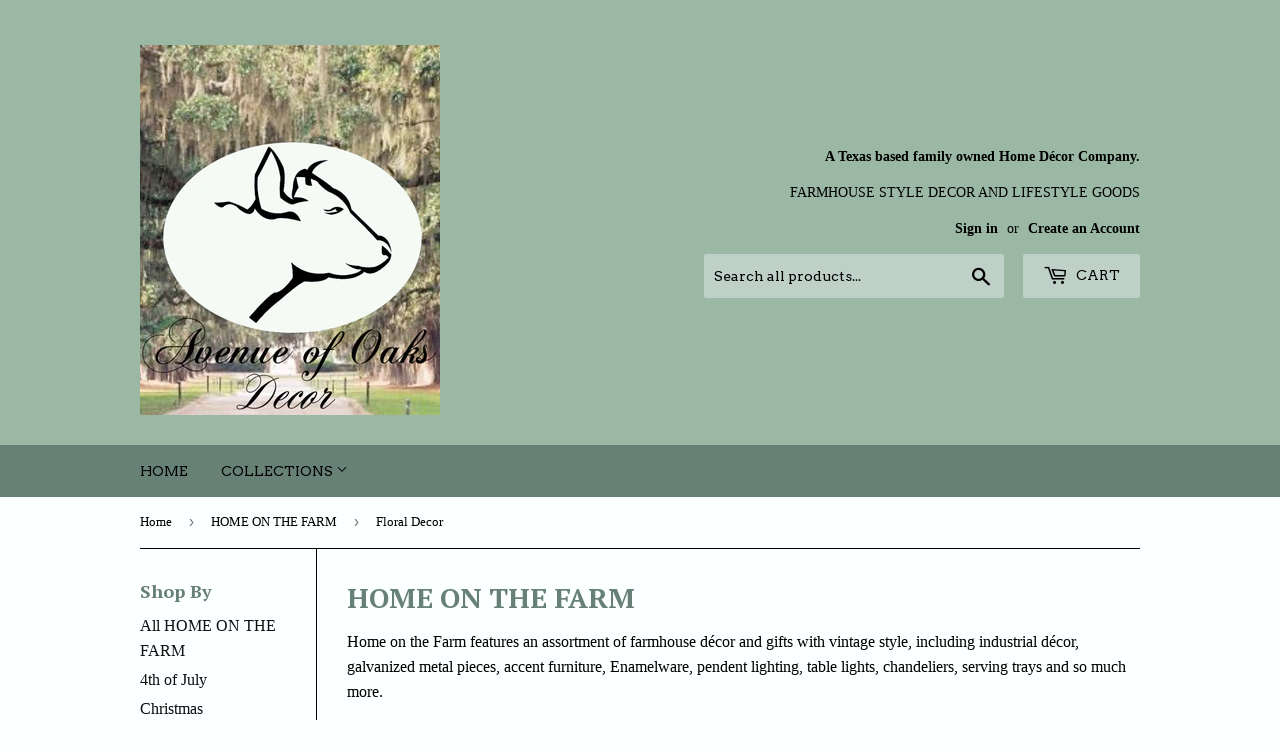

--- FILE ---
content_type: text/html; charset=utf-8
request_url: https://avenueofoaksdecor.com/collections/kitchen/floral-decor
body_size: 17227
content:
<!doctype html>
<!--[if lt IE 7]><html class="no-js lt-ie9 lt-ie8 lt-ie7" lang="en"> <![endif]-->
<!--[if IE 7]><html class="no-js lt-ie9 lt-ie8" lang="en"> <![endif]-->
<!--[if IE 8]><html class="no-js lt-ie9" lang="en"> <![endif]-->
<!--[if IE 9 ]><html class="ie9 no-js"> <![endif]-->
<!--[if (gt IE 9)|!(IE)]><!--> <html class="no-touch no-js"> <!--<![endif]-->
<head>
<meta name="google-site-verification" content="k9EVr8QiMMryOAhj-Iquepo12myk0MbDkB-hYSeEl9s" />
<meta name="google-site-verification" content="J7jJ_6AECDz8giYffuiiSD67Lp1AEcH8a74c9cS8xUg" />
  
 <!-- Basic page needs ================================================== -->
  <meta charset="utf-8">
  <meta http-equiv="X-UA-Compatible" content="IE=edge,chrome=1">

  
  <link rel="shortcut icon" href="//avenueofoaksdecor.com/cdn/shop/files/IMG_1503_8b7ec02f-0ce1-4864-afc7-a217fbf4d458_32x32.JPG?v=1615922361" type="image/png" />
  

  <!-- Title and description ================================================== -->
  <!-- "snippets/SEOManager.liquid" was not rendered, the associated app was uninstalled -->

  <!-- Product meta ================================================== -->
  
<meta property="og:site_name" content="Avenue of Oaks Decor">
<meta property="og:url" content="https://avenueofoaksdecor.com/collections/kitchen/floral-decor">
<meta property="og:title" content="Unique Farmhouse Home Decor and gifts with Modern and Vintage Style">
<meta property="og:type" content="website">
<meta property="og:description" content="Home on the Farm features an assortment of unique farmhouse home decor and gifts with vintage style, including industrial décor, galvanized metal pieces, accent furniture, Enamelware, pendent lighting, table lamps, cotton wreaths, wire baskets, mason jars, milk cans, French country décor, shabby chic, and wall décor.">




  <meta name="twitter:card" content="summary">

<meta name="twitter:title" content="Unique Farmhouse Home Decor and gifts with Modern and Vintage Style">
<meta name="twitter:description" content="Home on the Farm features an assortment of unique farmhouse home decor and gifts with vintage style, including industrial décor, galvanized metal pieces, accent furniture, Enamelware, pendent lighting, table lamps, cotton wreaths, wire baskets, mason jars, milk cans, French country décor, shabby chic, and wall décor.">


  <!-- Helpers ================================================== -->
  <link rel="canonical" href="https://avenueofoaksdecor.com/collections/kitchen/floral-decor">
  <meta name="viewport" content="width=device-width,initial-scale=1">

  <!-- CSS ================================================== -->
  <link href="//avenueofoaksdecor.com/cdn/shop/t/2/assets/theme.scss.css?v=58744537539645432861674764607" rel="stylesheet" type="text/css" media="all" />
  

  
    
    
    <link href="//fonts.googleapis.com/css?family=PT+Serif:700" rel="stylesheet" type="text/css" media="all" />
  


  
    
    
    <link href="//fonts.googleapis.com/css?family=Arvo:400" rel="stylesheet" type="text/css" media="all" />
  



  <!-- Header hook for plugins ================================================== -->
  <script>window.performance && window.performance.mark && window.performance.mark('shopify.content_for_header.start');</script><meta name="google-site-verification" content="J7jJ_6AECDz8giYffuiiSD67Lp1AEcH8a74c9cS8xUg">
<meta id="shopify-digital-wallet" name="shopify-digital-wallet" content="/18274279/digital_wallets/dialog">
<meta name="shopify-checkout-api-token" content="a28358979790073bb8c75907e9a5c3d5">
<meta id="in-context-paypal-metadata" data-shop-id="18274279" data-venmo-supported="false" data-environment="production" data-locale="en_US" data-paypal-v4="true" data-currency="USD">
<link rel="alternate" type="application/atom+xml" title="Feed" href="/collections/kitchen/floral-decor.atom" />
<link rel="alternate" type="application/json+oembed" href="https://avenueofoaksdecor.com/collections/kitchen/floral-decor.oembed">
<script async="async" src="/checkouts/internal/preloads.js?locale=en-US"></script>
<link rel="preconnect" href="https://shop.app" crossorigin="anonymous">
<script async="async" src="https://shop.app/checkouts/internal/preloads.js?locale=en-US&shop_id=18274279" crossorigin="anonymous"></script>
<script id="apple-pay-shop-capabilities" type="application/json">{"shopId":18274279,"countryCode":"US","currencyCode":"USD","merchantCapabilities":["supports3DS"],"merchantId":"gid:\/\/shopify\/Shop\/18274279","merchantName":"Avenue of Oaks Decor","requiredBillingContactFields":["postalAddress","email"],"requiredShippingContactFields":["postalAddress","email"],"shippingType":"shipping","supportedNetworks":["visa","masterCard","amex","discover","elo","jcb"],"total":{"type":"pending","label":"Avenue of Oaks Decor","amount":"1.00"},"shopifyPaymentsEnabled":true,"supportsSubscriptions":true}</script>
<script id="shopify-features" type="application/json">{"accessToken":"a28358979790073bb8c75907e9a5c3d5","betas":["rich-media-storefront-analytics"],"domain":"avenueofoaksdecor.com","predictiveSearch":true,"shopId":18274279,"locale":"en"}</script>
<script>var Shopify = Shopify || {};
Shopify.shop = "avenueofoaksdecor.myshopify.com";
Shopify.locale = "en";
Shopify.currency = {"active":"USD","rate":"1.0"};
Shopify.country = "US";
Shopify.theme = {"name":"Supply","id":161846226,"schema_name":"Supply","schema_version":"2.0.5","theme_store_id":679,"role":"main"};
Shopify.theme.handle = "null";
Shopify.theme.style = {"id":null,"handle":null};
Shopify.cdnHost = "avenueofoaksdecor.com/cdn";
Shopify.routes = Shopify.routes || {};
Shopify.routes.root = "/";</script>
<script type="module">!function(o){(o.Shopify=o.Shopify||{}).modules=!0}(window);</script>
<script>!function(o){function n(){var o=[];function n(){o.push(Array.prototype.slice.apply(arguments))}return n.q=o,n}var t=o.Shopify=o.Shopify||{};t.loadFeatures=n(),t.autoloadFeatures=n()}(window);</script>
<script>
  window.ShopifyPay = window.ShopifyPay || {};
  window.ShopifyPay.apiHost = "shop.app\/pay";
  window.ShopifyPay.redirectState = null;
</script>
<script id="shop-js-analytics" type="application/json">{"pageType":"collection"}</script>
<script defer="defer" async type="module" src="//avenueofoaksdecor.com/cdn/shopifycloud/shop-js/modules/v2/client.init-shop-cart-sync_IZsNAliE.en.esm.js"></script>
<script defer="defer" async type="module" src="//avenueofoaksdecor.com/cdn/shopifycloud/shop-js/modules/v2/chunk.common_0OUaOowp.esm.js"></script>
<script type="module">
  await import("//avenueofoaksdecor.com/cdn/shopifycloud/shop-js/modules/v2/client.init-shop-cart-sync_IZsNAliE.en.esm.js");
await import("//avenueofoaksdecor.com/cdn/shopifycloud/shop-js/modules/v2/chunk.common_0OUaOowp.esm.js");

  window.Shopify.SignInWithShop?.initShopCartSync?.({"fedCMEnabled":true,"windoidEnabled":true});

</script>
<script>
  window.Shopify = window.Shopify || {};
  if (!window.Shopify.featureAssets) window.Shopify.featureAssets = {};
  window.Shopify.featureAssets['shop-js'] = {"shop-cart-sync":["modules/v2/client.shop-cart-sync_DLOhI_0X.en.esm.js","modules/v2/chunk.common_0OUaOowp.esm.js"],"init-fed-cm":["modules/v2/client.init-fed-cm_C6YtU0w6.en.esm.js","modules/v2/chunk.common_0OUaOowp.esm.js"],"shop-button":["modules/v2/client.shop-button_BCMx7GTG.en.esm.js","modules/v2/chunk.common_0OUaOowp.esm.js"],"shop-cash-offers":["modules/v2/client.shop-cash-offers_BT26qb5j.en.esm.js","modules/v2/chunk.common_0OUaOowp.esm.js","modules/v2/chunk.modal_CGo_dVj3.esm.js"],"init-windoid":["modules/v2/client.init-windoid_B9PkRMql.en.esm.js","modules/v2/chunk.common_0OUaOowp.esm.js"],"init-shop-email-lookup-coordinator":["modules/v2/client.init-shop-email-lookup-coordinator_DZkqjsbU.en.esm.js","modules/v2/chunk.common_0OUaOowp.esm.js"],"shop-toast-manager":["modules/v2/client.shop-toast-manager_Di2EnuM7.en.esm.js","modules/v2/chunk.common_0OUaOowp.esm.js"],"shop-login-button":["modules/v2/client.shop-login-button_BtqW_SIO.en.esm.js","modules/v2/chunk.common_0OUaOowp.esm.js","modules/v2/chunk.modal_CGo_dVj3.esm.js"],"avatar":["modules/v2/client.avatar_BTnouDA3.en.esm.js"],"pay-button":["modules/v2/client.pay-button_CWa-C9R1.en.esm.js","modules/v2/chunk.common_0OUaOowp.esm.js"],"init-shop-cart-sync":["modules/v2/client.init-shop-cart-sync_IZsNAliE.en.esm.js","modules/v2/chunk.common_0OUaOowp.esm.js"],"init-customer-accounts":["modules/v2/client.init-customer-accounts_DenGwJTU.en.esm.js","modules/v2/client.shop-login-button_BtqW_SIO.en.esm.js","modules/v2/chunk.common_0OUaOowp.esm.js","modules/v2/chunk.modal_CGo_dVj3.esm.js"],"init-shop-for-new-customer-accounts":["modules/v2/client.init-shop-for-new-customer-accounts_JdHXxpS9.en.esm.js","modules/v2/client.shop-login-button_BtqW_SIO.en.esm.js","modules/v2/chunk.common_0OUaOowp.esm.js","modules/v2/chunk.modal_CGo_dVj3.esm.js"],"init-customer-accounts-sign-up":["modules/v2/client.init-customer-accounts-sign-up_D6__K_p8.en.esm.js","modules/v2/client.shop-login-button_BtqW_SIO.en.esm.js","modules/v2/chunk.common_0OUaOowp.esm.js","modules/v2/chunk.modal_CGo_dVj3.esm.js"],"checkout-modal":["modules/v2/client.checkout-modal_C_ZQDY6s.en.esm.js","modules/v2/chunk.common_0OUaOowp.esm.js","modules/v2/chunk.modal_CGo_dVj3.esm.js"],"shop-follow-button":["modules/v2/client.shop-follow-button_XetIsj8l.en.esm.js","modules/v2/chunk.common_0OUaOowp.esm.js","modules/v2/chunk.modal_CGo_dVj3.esm.js"],"lead-capture":["modules/v2/client.lead-capture_DvA72MRN.en.esm.js","modules/v2/chunk.common_0OUaOowp.esm.js","modules/v2/chunk.modal_CGo_dVj3.esm.js"],"shop-login":["modules/v2/client.shop-login_ClXNxyh6.en.esm.js","modules/v2/chunk.common_0OUaOowp.esm.js","modules/v2/chunk.modal_CGo_dVj3.esm.js"],"payment-terms":["modules/v2/client.payment-terms_CNlwjfZz.en.esm.js","modules/v2/chunk.common_0OUaOowp.esm.js","modules/v2/chunk.modal_CGo_dVj3.esm.js"]};
</script>
<script>(function() {
  var isLoaded = false;
  function asyncLoad() {
    if (isLoaded) return;
    isLoaded = true;
    var urls = ["https:\/\/cdn.shopify.com\/s\/files\/1\/1827\/4279\/t\/2\/assets\/clever_adwords_global_tag.js?shop=avenueofoaksdecor.myshopify.com"];
    for (var i = 0; i < urls.length; i++) {
      var s = document.createElement('script');
      s.type = 'text/javascript';
      s.async = true;
      s.src = urls[i];
      var x = document.getElementsByTagName('script')[0];
      x.parentNode.insertBefore(s, x);
    }
  };
  if(window.attachEvent) {
    window.attachEvent('onload', asyncLoad);
  } else {
    window.addEventListener('load', asyncLoad, false);
  }
})();</script>
<script id="__st">var __st={"a":18274279,"offset":-21600,"reqid":"c497299e-4f16-4107-8fc3-16e33f1bb122-1768371793","pageurl":"avenueofoaksdecor.com\/collections\/kitchen\/floral-decor","u":"db40e0678a99","p":"collection","rtyp":"collection","rid":370931794};</script>
<script>window.ShopifyPaypalV4VisibilityTracking = true;</script>
<script id="captcha-bootstrap">!function(){'use strict';const t='contact',e='account',n='new_comment',o=[[t,t],['blogs',n],['comments',n],[t,'customer']],c=[[e,'customer_login'],[e,'guest_login'],[e,'recover_customer_password'],[e,'create_customer']],r=t=>t.map((([t,e])=>`form[action*='/${t}']:not([data-nocaptcha='true']) input[name='form_type'][value='${e}']`)).join(','),a=t=>()=>t?[...document.querySelectorAll(t)].map((t=>t.form)):[];function s(){const t=[...o],e=r(t);return a(e)}const i='password',u='form_key',d=['recaptcha-v3-token','g-recaptcha-response','h-captcha-response',i],f=()=>{try{return window.sessionStorage}catch{return}},m='__shopify_v',_=t=>t.elements[u];function p(t,e,n=!1){try{const o=window.sessionStorage,c=JSON.parse(o.getItem(e)),{data:r}=function(t){const{data:e,action:n}=t;return t[m]||n?{data:e,action:n}:{data:t,action:n}}(c);for(const[e,n]of Object.entries(r))t.elements[e]&&(t.elements[e].value=n);n&&o.removeItem(e)}catch(o){console.error('form repopulation failed',{error:o})}}const l='form_type',E='cptcha';function T(t){t.dataset[E]=!0}const w=window,h=w.document,L='Shopify',v='ce_forms',y='captcha';let A=!1;((t,e)=>{const n=(g='f06e6c50-85a8-45c8-87d0-21a2b65856fe',I='https://cdn.shopify.com/shopifycloud/storefront-forms-hcaptcha/ce_storefront_forms_captcha_hcaptcha.v1.5.2.iife.js',D={infoText:'Protected by hCaptcha',privacyText:'Privacy',termsText:'Terms'},(t,e,n)=>{const o=w[L][v],c=o.bindForm;if(c)return c(t,g,e,D).then(n);var r;o.q.push([[t,g,e,D],n]),r=I,A||(h.body.append(Object.assign(h.createElement('script'),{id:'captcha-provider',async:!0,src:r})),A=!0)});var g,I,D;w[L]=w[L]||{},w[L][v]=w[L][v]||{},w[L][v].q=[],w[L][y]=w[L][y]||{},w[L][y].protect=function(t,e){n(t,void 0,e),T(t)},Object.freeze(w[L][y]),function(t,e,n,w,h,L){const[v,y,A,g]=function(t,e,n){const i=e?o:[],u=t?c:[],d=[...i,...u],f=r(d),m=r(i),_=r(d.filter((([t,e])=>n.includes(e))));return[a(f),a(m),a(_),s()]}(w,h,L),I=t=>{const e=t.target;return e instanceof HTMLFormElement?e:e&&e.form},D=t=>v().includes(t);t.addEventListener('submit',(t=>{const e=I(t);if(!e)return;const n=D(e)&&!e.dataset.hcaptchaBound&&!e.dataset.recaptchaBound,o=_(e),c=g().includes(e)&&(!o||!o.value);(n||c)&&t.preventDefault(),c&&!n&&(function(t){try{if(!f())return;!function(t){const e=f();if(!e)return;const n=_(t);if(!n)return;const o=n.value;o&&e.removeItem(o)}(t);const e=Array.from(Array(32),(()=>Math.random().toString(36)[2])).join('');!function(t,e){_(t)||t.append(Object.assign(document.createElement('input'),{type:'hidden',name:u})),t.elements[u].value=e}(t,e),function(t,e){const n=f();if(!n)return;const o=[...t.querySelectorAll(`input[type='${i}']`)].map((({name:t})=>t)),c=[...d,...o],r={};for(const[a,s]of new FormData(t).entries())c.includes(a)||(r[a]=s);n.setItem(e,JSON.stringify({[m]:1,action:t.action,data:r}))}(t,e)}catch(e){console.error('failed to persist form',e)}}(e),e.submit())}));const S=(t,e)=>{t&&!t.dataset[E]&&(n(t,e.some((e=>e===t))),T(t))};for(const o of['focusin','change'])t.addEventListener(o,(t=>{const e=I(t);D(e)&&S(e,y())}));const B=e.get('form_key'),M=e.get(l),P=B&&M;t.addEventListener('DOMContentLoaded',(()=>{const t=y();if(P)for(const e of t)e.elements[l].value===M&&p(e,B);[...new Set([...A(),...v().filter((t=>'true'===t.dataset.shopifyCaptcha))])].forEach((e=>S(e,t)))}))}(h,new URLSearchParams(w.location.search),n,t,e,['guest_login'])})(!0,!0)}();</script>
<script integrity="sha256-4kQ18oKyAcykRKYeNunJcIwy7WH5gtpwJnB7kiuLZ1E=" data-source-attribution="shopify.loadfeatures" defer="defer" src="//avenueofoaksdecor.com/cdn/shopifycloud/storefront/assets/storefront/load_feature-a0a9edcb.js" crossorigin="anonymous"></script>
<script crossorigin="anonymous" defer="defer" src="//avenueofoaksdecor.com/cdn/shopifycloud/storefront/assets/shopify_pay/storefront-65b4c6d7.js?v=20250812"></script>
<script data-source-attribution="shopify.dynamic_checkout.dynamic.init">var Shopify=Shopify||{};Shopify.PaymentButton=Shopify.PaymentButton||{isStorefrontPortableWallets:!0,init:function(){window.Shopify.PaymentButton.init=function(){};var t=document.createElement("script");t.src="https://avenueofoaksdecor.com/cdn/shopifycloud/portable-wallets/latest/portable-wallets.en.js",t.type="module",document.head.appendChild(t)}};
</script>
<script data-source-attribution="shopify.dynamic_checkout.buyer_consent">
  function portableWalletsHideBuyerConsent(e){var t=document.getElementById("shopify-buyer-consent"),n=document.getElementById("shopify-subscription-policy-button");t&&n&&(t.classList.add("hidden"),t.setAttribute("aria-hidden","true"),n.removeEventListener("click",e))}function portableWalletsShowBuyerConsent(e){var t=document.getElementById("shopify-buyer-consent"),n=document.getElementById("shopify-subscription-policy-button");t&&n&&(t.classList.remove("hidden"),t.removeAttribute("aria-hidden"),n.addEventListener("click",e))}window.Shopify?.PaymentButton&&(window.Shopify.PaymentButton.hideBuyerConsent=portableWalletsHideBuyerConsent,window.Shopify.PaymentButton.showBuyerConsent=portableWalletsShowBuyerConsent);
</script>
<script data-source-attribution="shopify.dynamic_checkout.cart.bootstrap">document.addEventListener("DOMContentLoaded",(function(){function t(){return document.querySelector("shopify-accelerated-checkout-cart, shopify-accelerated-checkout")}if(t())Shopify.PaymentButton.init();else{new MutationObserver((function(e,n){t()&&(Shopify.PaymentButton.init(),n.disconnect())})).observe(document.body,{childList:!0,subtree:!0})}}));
</script>
<link id="shopify-accelerated-checkout-styles" rel="stylesheet" media="screen" href="https://avenueofoaksdecor.com/cdn/shopifycloud/portable-wallets/latest/accelerated-checkout-backwards-compat.css" crossorigin="anonymous">
<style id="shopify-accelerated-checkout-cart">
        #shopify-buyer-consent {
  margin-top: 1em;
  display: inline-block;
  width: 100%;
}

#shopify-buyer-consent.hidden {
  display: none;
}

#shopify-subscription-policy-button {
  background: none;
  border: none;
  padding: 0;
  text-decoration: underline;
  font-size: inherit;
  cursor: pointer;
}

#shopify-subscription-policy-button::before {
  box-shadow: none;
}

      </style>

<script>window.performance && window.performance.mark && window.performance.mark('shopify.content_for_header.end');</script>

  

<!--[if lt IE 9]>
<script src="//cdnjs.cloudflare.com/ajax/libs/html5shiv/3.7.2/html5shiv.min.js" type="text/javascript"></script>
<script src="//avenueofoaksdecor.com/cdn/shop/t/2/assets/respond.min.js?22" type="text/javascript"></script>
<link href="//avenueofoaksdecor.com/cdn/shop/t/2/assets/respond-proxy.html" id="respond-proxy" rel="respond-proxy" />
<link href="//avenueofoaksdecor.com/search?q=34e3527ccb7f0706dcfb507e8cebc0bd" id="respond-redirect" rel="respond-redirect" />
<script src="//avenueofoaksdecor.com/search?q=34e3527ccb7f0706dcfb507e8cebc0bd" type="text/javascript"></script>
<![endif]-->
<!--[if (lte IE 9) ]><script src="//avenueofoaksdecor.com/cdn/shop/t/2/assets/match-media.min.js?22" type="text/javascript"></script><![endif]-->


  
  

  <script src="//ajax.googleapis.com/ajax/libs/jquery/1.11.0/jquery.min.js" type="text/javascript"></script>


  <!--[if (gt IE 9)|!(IE)]><!--><script src="//avenueofoaksdecor.com/cdn/shop/t/2/assets/vendor.js?v=77006336269012142731488863615" defer="defer"></script><!--<![endif]-->
  <!--[if lte IE 9]><script src="//avenueofoaksdecor.com/cdn/shop/t/2/assets/vendor.js?v=77006336269012142731488863615"></script><![endif]-->

  <!--[if (gt IE 9)|!(IE)]><!--><script src="//avenueofoaksdecor.com/cdn/shop/t/2/assets/theme.js?v=4407056546981983751488863618" defer="defer"></script><!--<![endif]-->
  <!--[if lte IE 9]><script src="//avenueofoaksdecor.com/cdn/shop/t/2/assets/theme.js?v=4407056546981983751488863618"></script><![endif]-->


<meta property="og:image" content="https://cdn.shopify.com/s/files/1/1827/4279/collections/image_2861f9ca-156e-43d1-a33f-75b58ab2d717.jpg?v=1522854257" />
<meta property="og:image:secure_url" content="https://cdn.shopify.com/s/files/1/1827/4279/collections/image_2861f9ca-156e-43d1-a33f-75b58ab2d717.jpg?v=1522854257" />
<meta property="og:image:width" content="1000" />
<meta property="og:image:height" content="1000" />
<meta property="og:image:alt" content="HOME ON THE FARM" />
<link href="https://monorail-edge.shopifysvc.com" rel="dns-prefetch">
<script>(function(){if ("sendBeacon" in navigator && "performance" in window) {try {var session_token_from_headers = performance.getEntriesByType('navigation')[0].serverTiming.find(x => x.name == '_s').description;} catch {var session_token_from_headers = undefined;}var session_cookie_matches = document.cookie.match(/_shopify_s=([^;]*)/);var session_token_from_cookie = session_cookie_matches && session_cookie_matches.length === 2 ? session_cookie_matches[1] : "";var session_token = session_token_from_headers || session_token_from_cookie || "";function handle_abandonment_event(e) {var entries = performance.getEntries().filter(function(entry) {return /monorail-edge.shopifysvc.com/.test(entry.name);});if (!window.abandonment_tracked && entries.length === 0) {window.abandonment_tracked = true;var currentMs = Date.now();var navigation_start = performance.timing.navigationStart;var payload = {shop_id: 18274279,url: window.location.href,navigation_start,duration: currentMs - navigation_start,session_token,page_type: "collection"};window.navigator.sendBeacon("https://monorail-edge.shopifysvc.com/v1/produce", JSON.stringify({schema_id: "online_store_buyer_site_abandonment/1.1",payload: payload,metadata: {event_created_at_ms: currentMs,event_sent_at_ms: currentMs}}));}}window.addEventListener('pagehide', handle_abandonment_event);}}());</script>
<script id="web-pixels-manager-setup">(function e(e,d,r,n,o){if(void 0===o&&(o={}),!Boolean(null===(a=null===(i=window.Shopify)||void 0===i?void 0:i.analytics)||void 0===a?void 0:a.replayQueue)){var i,a;window.Shopify=window.Shopify||{};var t=window.Shopify;t.analytics=t.analytics||{};var s=t.analytics;s.replayQueue=[],s.publish=function(e,d,r){return s.replayQueue.push([e,d,r]),!0};try{self.performance.mark("wpm:start")}catch(e){}var l=function(){var e={modern:/Edge?\/(1{2}[4-9]|1[2-9]\d|[2-9]\d{2}|\d{4,})\.\d+(\.\d+|)|Firefox\/(1{2}[4-9]|1[2-9]\d|[2-9]\d{2}|\d{4,})\.\d+(\.\d+|)|Chrom(ium|e)\/(9{2}|\d{3,})\.\d+(\.\d+|)|(Maci|X1{2}).+ Version\/(15\.\d+|(1[6-9]|[2-9]\d|\d{3,})\.\d+)([,.]\d+|)( \(\w+\)|)( Mobile\/\w+|) Safari\/|Chrome.+OPR\/(9{2}|\d{3,})\.\d+\.\d+|(CPU[ +]OS|iPhone[ +]OS|CPU[ +]iPhone|CPU IPhone OS|CPU iPad OS)[ +]+(15[._]\d+|(1[6-9]|[2-9]\d|\d{3,})[._]\d+)([._]\d+|)|Android:?[ /-](13[3-9]|1[4-9]\d|[2-9]\d{2}|\d{4,})(\.\d+|)(\.\d+|)|Android.+Firefox\/(13[5-9]|1[4-9]\d|[2-9]\d{2}|\d{4,})\.\d+(\.\d+|)|Android.+Chrom(ium|e)\/(13[3-9]|1[4-9]\d|[2-9]\d{2}|\d{4,})\.\d+(\.\d+|)|SamsungBrowser\/([2-9]\d|\d{3,})\.\d+/,legacy:/Edge?\/(1[6-9]|[2-9]\d|\d{3,})\.\d+(\.\d+|)|Firefox\/(5[4-9]|[6-9]\d|\d{3,})\.\d+(\.\d+|)|Chrom(ium|e)\/(5[1-9]|[6-9]\d|\d{3,})\.\d+(\.\d+|)([\d.]+$|.*Safari\/(?![\d.]+ Edge\/[\d.]+$))|(Maci|X1{2}).+ Version\/(10\.\d+|(1[1-9]|[2-9]\d|\d{3,})\.\d+)([,.]\d+|)( \(\w+\)|)( Mobile\/\w+|) Safari\/|Chrome.+OPR\/(3[89]|[4-9]\d|\d{3,})\.\d+\.\d+|(CPU[ +]OS|iPhone[ +]OS|CPU[ +]iPhone|CPU IPhone OS|CPU iPad OS)[ +]+(10[._]\d+|(1[1-9]|[2-9]\d|\d{3,})[._]\d+)([._]\d+|)|Android:?[ /-](13[3-9]|1[4-9]\d|[2-9]\d{2}|\d{4,})(\.\d+|)(\.\d+|)|Mobile Safari.+OPR\/([89]\d|\d{3,})\.\d+\.\d+|Android.+Firefox\/(13[5-9]|1[4-9]\d|[2-9]\d{2}|\d{4,})\.\d+(\.\d+|)|Android.+Chrom(ium|e)\/(13[3-9]|1[4-9]\d|[2-9]\d{2}|\d{4,})\.\d+(\.\d+|)|Android.+(UC? ?Browser|UCWEB|U3)[ /]?(15\.([5-9]|\d{2,})|(1[6-9]|[2-9]\d|\d{3,})\.\d+)\.\d+|SamsungBrowser\/(5\.\d+|([6-9]|\d{2,})\.\d+)|Android.+MQ{2}Browser\/(14(\.(9|\d{2,})|)|(1[5-9]|[2-9]\d|\d{3,})(\.\d+|))(\.\d+|)|K[Aa][Ii]OS\/(3\.\d+|([4-9]|\d{2,})\.\d+)(\.\d+|)/},d=e.modern,r=e.legacy,n=navigator.userAgent;return n.match(d)?"modern":n.match(r)?"legacy":"unknown"}(),u="modern"===l?"modern":"legacy",c=(null!=n?n:{modern:"",legacy:""})[u],f=function(e){return[e.baseUrl,"/wpm","/b",e.hashVersion,"modern"===e.buildTarget?"m":"l",".js"].join("")}({baseUrl:d,hashVersion:r,buildTarget:u}),m=function(e){var d=e.version,r=e.bundleTarget,n=e.surface,o=e.pageUrl,i=e.monorailEndpoint;return{emit:function(e){var a=e.status,t=e.errorMsg,s=(new Date).getTime(),l=JSON.stringify({metadata:{event_sent_at_ms:s},events:[{schema_id:"web_pixels_manager_load/3.1",payload:{version:d,bundle_target:r,page_url:o,status:a,surface:n,error_msg:t},metadata:{event_created_at_ms:s}}]});if(!i)return console&&console.warn&&console.warn("[Web Pixels Manager] No Monorail endpoint provided, skipping logging."),!1;try{return self.navigator.sendBeacon.bind(self.navigator)(i,l)}catch(e){}var u=new XMLHttpRequest;try{return u.open("POST",i,!0),u.setRequestHeader("Content-Type","text/plain"),u.send(l),!0}catch(e){return console&&console.warn&&console.warn("[Web Pixels Manager] Got an unhandled error while logging to Monorail."),!1}}}}({version:r,bundleTarget:l,surface:e.surface,pageUrl:self.location.href,monorailEndpoint:e.monorailEndpoint});try{o.browserTarget=l,function(e){var d=e.src,r=e.async,n=void 0===r||r,o=e.onload,i=e.onerror,a=e.sri,t=e.scriptDataAttributes,s=void 0===t?{}:t,l=document.createElement("script"),u=document.querySelector("head"),c=document.querySelector("body");if(l.async=n,l.src=d,a&&(l.integrity=a,l.crossOrigin="anonymous"),s)for(var f in s)if(Object.prototype.hasOwnProperty.call(s,f))try{l.dataset[f]=s[f]}catch(e){}if(o&&l.addEventListener("load",o),i&&l.addEventListener("error",i),u)u.appendChild(l);else{if(!c)throw new Error("Did not find a head or body element to append the script");c.appendChild(l)}}({src:f,async:!0,onload:function(){if(!function(){var e,d;return Boolean(null===(d=null===(e=window.Shopify)||void 0===e?void 0:e.analytics)||void 0===d?void 0:d.initialized)}()){var d=window.webPixelsManager.init(e)||void 0;if(d){var r=window.Shopify.analytics;r.replayQueue.forEach((function(e){var r=e[0],n=e[1],o=e[2];d.publishCustomEvent(r,n,o)})),r.replayQueue=[],r.publish=d.publishCustomEvent,r.visitor=d.visitor,r.initialized=!0}}},onerror:function(){return m.emit({status:"failed",errorMsg:"".concat(f," has failed to load")})},sri:function(e){var d=/^sha384-[A-Za-z0-9+/=]+$/;return"string"==typeof e&&d.test(e)}(c)?c:"",scriptDataAttributes:o}),m.emit({status:"loading"})}catch(e){m.emit({status:"failed",errorMsg:(null==e?void 0:e.message)||"Unknown error"})}}})({shopId: 18274279,storefrontBaseUrl: "https://avenueofoaksdecor.com",extensionsBaseUrl: "https://extensions.shopifycdn.com/cdn/shopifycloud/web-pixels-manager",monorailEndpoint: "https://monorail-edge.shopifysvc.com/unstable/produce_batch",surface: "storefront-renderer",enabledBetaFlags: ["2dca8a86","a0d5f9d2"],webPixelsConfigList: [{"id":"395280426","configuration":"{\"config\":\"{\\\"pixel_id\\\":\\\"GT-NCG4Z5L\\\",\\\"target_country\\\":\\\"US\\\",\\\"gtag_events\\\":[{\\\"type\\\":\\\"purchase\\\",\\\"action_label\\\":\\\"MC-0VV91SZ0SJ\\\"},{\\\"type\\\":\\\"page_view\\\",\\\"action_label\\\":\\\"MC-0VV91SZ0SJ\\\"},{\\\"type\\\":\\\"view_item\\\",\\\"action_label\\\":\\\"MC-0VV91SZ0SJ\\\"}],\\\"enable_monitoring_mode\\\":false}\"}","eventPayloadVersion":"v1","runtimeContext":"OPEN","scriptVersion":"b2a88bafab3e21179ed38636efcd8a93","type":"APP","apiClientId":1780363,"privacyPurposes":[],"dataSharingAdjustments":{"protectedCustomerApprovalScopes":["read_customer_address","read_customer_email","read_customer_name","read_customer_personal_data","read_customer_phone"]}},{"id":"shopify-app-pixel","configuration":"{}","eventPayloadVersion":"v1","runtimeContext":"STRICT","scriptVersion":"0450","apiClientId":"shopify-pixel","type":"APP","privacyPurposes":["ANALYTICS","MARKETING"]},{"id":"shopify-custom-pixel","eventPayloadVersion":"v1","runtimeContext":"LAX","scriptVersion":"0450","apiClientId":"shopify-pixel","type":"CUSTOM","privacyPurposes":["ANALYTICS","MARKETING"]}],isMerchantRequest: false,initData: {"shop":{"name":"Avenue of Oaks Decor","paymentSettings":{"currencyCode":"USD"},"myshopifyDomain":"avenueofoaksdecor.myshopify.com","countryCode":"US","storefrontUrl":"https:\/\/avenueofoaksdecor.com"},"customer":null,"cart":null,"checkout":null,"productVariants":[],"purchasingCompany":null},},"https://avenueofoaksdecor.com/cdn","7cecd0b6w90c54c6cpe92089d5m57a67346",{"modern":"","legacy":""},{"shopId":"18274279","storefrontBaseUrl":"https:\/\/avenueofoaksdecor.com","extensionBaseUrl":"https:\/\/extensions.shopifycdn.com\/cdn\/shopifycloud\/web-pixels-manager","surface":"storefront-renderer","enabledBetaFlags":"[\"2dca8a86\", \"a0d5f9d2\"]","isMerchantRequest":"false","hashVersion":"7cecd0b6w90c54c6cpe92089d5m57a67346","publish":"custom","events":"[[\"page_viewed\",{}],[\"collection_viewed\",{\"collection\":{\"id\":\"370931794\",\"title\":\"HOME ON THE FARM\",\"productVariants\":[{\"price\":{\"amount\":29.99,\"currencyCode\":\"USD\"},\"product\":{\"title\":\"WILLOW BASKET WALL POCKET BASKET\",\"vendor\":\"CWI\",\"id\":\"651370758167\",\"untranslatedTitle\":\"WILLOW BASKET WALL POCKET BASKET\",\"url\":\"\/products\/willow-basket-wall-pocket\",\"type\":\"Willow Baskets\"},\"id\":\"7426311454743\",\"image\":{\"src\":\"\/\/avenueofoaksdecor.com\/cdn\/shop\/products\/image_6ffac9f7-ca19-4569-ba34-8c5a5d3b96c5.jpg?v=1539746478\"},\"sku\":\"GBW8316\",\"title\":\"Default Title\",\"untranslatedTitle\":\"Default Title\"},{\"price\":{\"amount\":47.99,\"currencyCode\":\"USD\"},\"product\":{\"title\":\"COTTON AND WILLOW LEAVES WREATH, 22”\",\"vendor\":\"CWI\",\"id\":\"637051207703\",\"untranslatedTitle\":\"COTTON AND WILLOW LEAVES WREATH, 22”\",\"url\":\"\/products\/cotton-and-willow-leaves-wreath-22\",\"type\":\"Cotton Decor\"},\"id\":\"7366974078999\",\"image\":{\"src\":\"\/\/avenueofoaksdecor.com\/cdn\/shop\/products\/image_b9ccc9b7-9958-473d-ad58-60a2b6aa20f6.jpg?v=1524459375\"},\"sku\":\"FISB69030\",\"title\":\"Default Title\",\"untranslatedTitle\":\"Default Title\"},{\"price\":{\"amount\":39.99,\"currencyCode\":\"USD\"},\"product\":{\"title\":\"COTTON BLOSSOM WREATH, 22\\\" DIAMETER\",\"vendor\":\"CWI\",\"id\":\"9795235922\",\"untranslatedTitle\":\"COTTON BLOSSOM WREATH, 22\\\" DIAMETER\",\"url\":\"\/products\/farmhouse-cotton-blossom-wreath\",\"type\":\"Cotton Decor\"},\"id\":\"36571618706\",\"image\":{\"src\":\"\/\/avenueofoaksdecor.com\/cdn\/shop\/products\/image_2a95c1a6-6270-40a5-8830-5b2e2241f812.png?v=1579659699\"},\"sku\":\"FISB63680\",\"title\":\"Default Title\",\"untranslatedTitle\":\"Default Title\"},{\"price\":{\"amount\":23.99,\"currencyCode\":\"USD\"},\"product\":{\"title\":\"FARMHOUSE COTTON AND WILLOW LEAVES WREATH\",\"vendor\":\"CWI\",\"id\":\"605587079191\",\"untranslatedTitle\":\"FARMHOUSE COTTON AND WILLOW LEAVES WREATH\",\"url\":\"\/products\/farmhouse-cotton-and-willow-leaves-wreath\",\"type\":\"\"},\"id\":\"7029548351511\",\"image\":{\"src\":\"\/\/avenueofoaksdecor.com\/cdn\/shop\/products\/image_fda8b405-0400-4de6-b7da-32c877012d67.jpg?v=1524459079\"},\"sku\":\"FISB69032\",\"title\":\"Default Title\",\"untranslatedTitle\":\"Default Title\"},{\"price\":{\"amount\":15.99,\"currencyCode\":\"USD\"},\"product\":{\"title\":\"Country Cotton Candle Ring\",\"vendor\":\"CWI\",\"id\":\"605586292759\",\"untranslatedTitle\":\"Country Cotton Candle Ring\",\"url\":\"\/products\/country-cotton-candle-ring\",\"type\":\"Cotton Decor\"},\"id\":\"7029543632919\",\"image\":{\"src\":\"\/\/avenueofoaksdecor.com\/cdn\/shop\/products\/image_31b5a606-3c69-4f87-876a-184106d1ae9c.png?v=1579659700\"},\"sku\":\"FA74320CL\",\"title\":\"Default Title\",\"untranslatedTitle\":\"Default Title\"},{\"price\":{\"amount\":34.99,\"currencyCode\":\"USD\"},\"product\":{\"title\":\"COTTON AND WILLOW LEAVES GARLAND, 5ft\",\"vendor\":\"CWI\",\"id\":\"609022509079\",\"untranslatedTitle\":\"COTTON AND WILLOW LEAVES GARLAND, 5ft\",\"url\":\"\/products\/cotton-and-willow-leaves-garland-5ft\",\"type\":\"Cotton Decor\"},\"id\":\"7065559695383\",\"image\":{\"src\":\"\/\/avenueofoaksdecor.com\/cdn\/shop\/products\/image_030d80a2-878d-4559-8738-edc3715816e1.jpg?v=1527364897\"},\"sku\":\"FISB69031\",\"title\":\"Default Title\",\"untranslatedTitle\":\"Default Title\"},{\"price\":{\"amount\":49.99,\"currencyCode\":\"USD\"},\"product\":{\"title\":\"PINE, WHEAT, AND COTTON FLORAL SPRAY, SET OF 6\",\"vendor\":\"CWI\",\"id\":\"637036265495\",\"untranslatedTitle\":\"PINE, WHEAT, AND COTTON FLORAL SPRAY, SET OF 6\",\"url\":\"\/products\/pine-wheat-and-cotton-floral-spray-set-of-6\",\"type\":\"\"},\"id\":\"7366893830167\",\"image\":{\"src\":\"\/\/avenueofoaksdecor.com\/cdn\/shop\/products\/image_498b38a6-16c8-4c0c-b096-7cf568d010e9.png?v=1524459275\"},\"sku\":\"FYL87173\",\"title\":\"Default Title\",\"untranslatedTitle\":\"Default Title\"},{\"price\":{\"amount\":49.99,\"currencyCode\":\"USD\"},\"product\":{\"title\":\"WHEAT AND COTTON FLORAL SPRAY, SET OF 6\",\"vendor\":\"CWI\",\"id\":\"637044064279\",\"untranslatedTitle\":\"WHEAT AND COTTON FLORAL SPRAY, SET OF 6\",\"url\":\"\/products\/wheat-and-cotton-floral-spray-set-of-6\",\"type\":\"\"},\"id\":\"7366924697623\",\"image\":{\"src\":\"\/\/avenueofoaksdecor.com\/cdn\/shop\/products\/image_5d3f0bea-c26d-45bb-81fb-f8bee0518c3d.jpg?v=1524459058\"},\"sku\":\"F17895\",\"title\":\"Default Title\",\"untranslatedTitle\":\"Default Title\"},{\"price\":{\"amount\":69.99,\"currencyCode\":\"USD\"},\"product\":{\"title\":\"COTTON STEM PINK AND BLUE SET OF 12\",\"vendor\":\"CWI\",\"id\":\"609004191767\",\"untranslatedTitle\":\"COTTON STEM PINK AND BLUE SET OF 12\",\"url\":\"\/products\/cotton-stem-pink-and-blue-set-of-12\",\"type\":\"Cotton Decor\"},\"id\":\"7065454608407\",\"image\":{\"src\":\"\/\/avenueofoaksdecor.com\/cdn\/shop\/products\/image_40d7aee7-8ee1-4b03-840a-bd5bd922b73d.jpg?v=1527364898\"},\"sku\":\"FISB69618\",\"title\":\"Default Title\",\"untranslatedTitle\":\"Default Title\"}]}}]]"});</script><script>
  window.ShopifyAnalytics = window.ShopifyAnalytics || {};
  window.ShopifyAnalytics.meta = window.ShopifyAnalytics.meta || {};
  window.ShopifyAnalytics.meta.currency = 'USD';
  var meta = {"products":[{"id":651370758167,"gid":"gid:\/\/shopify\/Product\/651370758167","vendor":"CWI","type":"Willow Baskets","handle":"willow-basket-wall-pocket","variants":[{"id":7426311454743,"price":2999,"name":"WILLOW BASKET WALL POCKET BASKET","public_title":null,"sku":"GBW8316"}],"remote":false},{"id":637051207703,"gid":"gid:\/\/shopify\/Product\/637051207703","vendor":"CWI","type":"Cotton Decor","handle":"cotton-and-willow-leaves-wreath-22","variants":[{"id":7366974078999,"price":4799,"name":"COTTON AND WILLOW LEAVES WREATH, 22”","public_title":null,"sku":"FISB69030"}],"remote":false},{"id":9795235922,"gid":"gid:\/\/shopify\/Product\/9795235922","vendor":"CWI","type":"Cotton Decor","handle":"farmhouse-cotton-blossom-wreath","variants":[{"id":36571618706,"price":3999,"name":"COTTON BLOSSOM WREATH, 22\" DIAMETER","public_title":null,"sku":"FISB63680"}],"remote":false},{"id":605587079191,"gid":"gid:\/\/shopify\/Product\/605587079191","vendor":"CWI","type":"","handle":"farmhouse-cotton-and-willow-leaves-wreath","variants":[{"id":7029548351511,"price":2399,"name":"FARMHOUSE COTTON AND WILLOW LEAVES WREATH","public_title":null,"sku":"FISB69032"}],"remote":false},{"id":605586292759,"gid":"gid:\/\/shopify\/Product\/605586292759","vendor":"CWI","type":"Cotton Decor","handle":"country-cotton-candle-ring","variants":[{"id":7029543632919,"price":1599,"name":"Country Cotton Candle Ring","public_title":null,"sku":"FA74320CL"}],"remote":false},{"id":609022509079,"gid":"gid:\/\/shopify\/Product\/609022509079","vendor":"CWI","type":"Cotton Decor","handle":"cotton-and-willow-leaves-garland-5ft","variants":[{"id":7065559695383,"price":3499,"name":"COTTON AND WILLOW LEAVES GARLAND, 5ft","public_title":null,"sku":"FISB69031"}],"remote":false},{"id":637036265495,"gid":"gid:\/\/shopify\/Product\/637036265495","vendor":"CWI","type":"","handle":"pine-wheat-and-cotton-floral-spray-set-of-6","variants":[{"id":7366893830167,"price":4999,"name":"PINE, WHEAT, AND COTTON FLORAL SPRAY, SET OF 6","public_title":null,"sku":"FYL87173"}],"remote":false},{"id":637044064279,"gid":"gid:\/\/shopify\/Product\/637044064279","vendor":"CWI","type":"","handle":"wheat-and-cotton-floral-spray-set-of-6","variants":[{"id":7366924697623,"price":4999,"name":"WHEAT AND COTTON FLORAL SPRAY, SET OF 6","public_title":null,"sku":"F17895"}],"remote":false},{"id":609004191767,"gid":"gid:\/\/shopify\/Product\/609004191767","vendor":"CWI","type":"Cotton Decor","handle":"cotton-stem-pink-and-blue-set-of-12","variants":[{"id":7065454608407,"price":6999,"name":"COTTON STEM PINK AND BLUE SET OF 12","public_title":null,"sku":"FISB69618"}],"remote":false}],"page":{"pageType":"collection","resourceType":"collection","resourceId":370931794,"requestId":"c497299e-4f16-4107-8fc3-16e33f1bb122-1768371793"}};
  for (var attr in meta) {
    window.ShopifyAnalytics.meta[attr] = meta[attr];
  }
</script>
<script class="analytics">
  (function () {
    var customDocumentWrite = function(content) {
      var jquery = null;

      if (window.jQuery) {
        jquery = window.jQuery;
      } else if (window.Checkout && window.Checkout.$) {
        jquery = window.Checkout.$;
      }

      if (jquery) {
        jquery('body').append(content);
      }
    };

    var hasLoggedConversion = function(token) {
      if (token) {
        return document.cookie.indexOf('loggedConversion=' + token) !== -1;
      }
      return false;
    }

    var setCookieIfConversion = function(token) {
      if (token) {
        var twoMonthsFromNow = new Date(Date.now());
        twoMonthsFromNow.setMonth(twoMonthsFromNow.getMonth() + 2);

        document.cookie = 'loggedConversion=' + token + '; expires=' + twoMonthsFromNow;
      }
    }

    var trekkie = window.ShopifyAnalytics.lib = window.trekkie = window.trekkie || [];
    if (trekkie.integrations) {
      return;
    }
    trekkie.methods = [
      'identify',
      'page',
      'ready',
      'track',
      'trackForm',
      'trackLink'
    ];
    trekkie.factory = function(method) {
      return function() {
        var args = Array.prototype.slice.call(arguments);
        args.unshift(method);
        trekkie.push(args);
        return trekkie;
      };
    };
    for (var i = 0; i < trekkie.methods.length; i++) {
      var key = trekkie.methods[i];
      trekkie[key] = trekkie.factory(key);
    }
    trekkie.load = function(config) {
      trekkie.config = config || {};
      trekkie.config.initialDocumentCookie = document.cookie;
      var first = document.getElementsByTagName('script')[0];
      var script = document.createElement('script');
      script.type = 'text/javascript';
      script.onerror = function(e) {
        var scriptFallback = document.createElement('script');
        scriptFallback.type = 'text/javascript';
        scriptFallback.onerror = function(error) {
                var Monorail = {
      produce: function produce(monorailDomain, schemaId, payload) {
        var currentMs = new Date().getTime();
        var event = {
          schema_id: schemaId,
          payload: payload,
          metadata: {
            event_created_at_ms: currentMs,
            event_sent_at_ms: currentMs
          }
        };
        return Monorail.sendRequest("https://" + monorailDomain + "/v1/produce", JSON.stringify(event));
      },
      sendRequest: function sendRequest(endpointUrl, payload) {
        // Try the sendBeacon API
        if (window && window.navigator && typeof window.navigator.sendBeacon === 'function' && typeof window.Blob === 'function' && !Monorail.isIos12()) {
          var blobData = new window.Blob([payload], {
            type: 'text/plain'
          });

          if (window.navigator.sendBeacon(endpointUrl, blobData)) {
            return true;
          } // sendBeacon was not successful

        } // XHR beacon

        var xhr = new XMLHttpRequest();

        try {
          xhr.open('POST', endpointUrl);
          xhr.setRequestHeader('Content-Type', 'text/plain');
          xhr.send(payload);
        } catch (e) {
          console.log(e);
        }

        return false;
      },
      isIos12: function isIos12() {
        return window.navigator.userAgent.lastIndexOf('iPhone; CPU iPhone OS 12_') !== -1 || window.navigator.userAgent.lastIndexOf('iPad; CPU OS 12_') !== -1;
      }
    };
    Monorail.produce('monorail-edge.shopifysvc.com',
      'trekkie_storefront_load_errors/1.1',
      {shop_id: 18274279,
      theme_id: 161846226,
      app_name: "storefront",
      context_url: window.location.href,
      source_url: "//avenueofoaksdecor.com/cdn/s/trekkie.storefront.55c6279c31a6628627b2ba1c5ff367020da294e2.min.js"});

        };
        scriptFallback.async = true;
        scriptFallback.src = '//avenueofoaksdecor.com/cdn/s/trekkie.storefront.55c6279c31a6628627b2ba1c5ff367020da294e2.min.js';
        first.parentNode.insertBefore(scriptFallback, first);
      };
      script.async = true;
      script.src = '//avenueofoaksdecor.com/cdn/s/trekkie.storefront.55c6279c31a6628627b2ba1c5ff367020da294e2.min.js';
      first.parentNode.insertBefore(script, first);
    };
    trekkie.load(
      {"Trekkie":{"appName":"storefront","development":false,"defaultAttributes":{"shopId":18274279,"isMerchantRequest":null,"themeId":161846226,"themeCityHash":"6943219647294660590","contentLanguage":"en","currency":"USD","eventMetadataId":"2e2522e8-efff-4499-882f-0b90a1e52fb4"},"isServerSideCookieWritingEnabled":true,"monorailRegion":"shop_domain","enabledBetaFlags":["65f19447"]},"Session Attribution":{},"S2S":{"facebookCapiEnabled":false,"source":"trekkie-storefront-renderer","apiClientId":580111}}
    );

    var loaded = false;
    trekkie.ready(function() {
      if (loaded) return;
      loaded = true;

      window.ShopifyAnalytics.lib = window.trekkie;

      var originalDocumentWrite = document.write;
      document.write = customDocumentWrite;
      try { window.ShopifyAnalytics.merchantGoogleAnalytics.call(this); } catch(error) {};
      document.write = originalDocumentWrite;

      window.ShopifyAnalytics.lib.page(null,{"pageType":"collection","resourceType":"collection","resourceId":370931794,"requestId":"c497299e-4f16-4107-8fc3-16e33f1bb122-1768371793","shopifyEmitted":true});

      var match = window.location.pathname.match(/checkouts\/(.+)\/(thank_you|post_purchase)/)
      var token = match? match[1]: undefined;
      if (!hasLoggedConversion(token)) {
        setCookieIfConversion(token);
        window.ShopifyAnalytics.lib.track("Viewed Product Category",{"currency":"USD","category":"Collection: kitchen","collectionName":"kitchen","collectionId":370931794,"nonInteraction":true},undefined,undefined,{"shopifyEmitted":true});
      }
    });


        var eventsListenerScript = document.createElement('script');
        eventsListenerScript.async = true;
        eventsListenerScript.src = "//avenueofoaksdecor.com/cdn/shopifycloud/storefront/assets/shop_events_listener-3da45d37.js";
        document.getElementsByTagName('head')[0].appendChild(eventsListenerScript);

})();</script>
<script
  defer
  src="https://avenueofoaksdecor.com/cdn/shopifycloud/perf-kit/shopify-perf-kit-3.0.3.min.js"
  data-application="storefront-renderer"
  data-shop-id="18274279"
  data-render-region="gcp-us-central1"
  data-page-type="collection"
  data-theme-instance-id="161846226"
  data-theme-name="Supply"
  data-theme-version="2.0.5"
  data-monorail-region="shop_domain"
  data-resource-timing-sampling-rate="10"
  data-shs="true"
  data-shs-beacon="true"
  data-shs-export-with-fetch="true"
  data-shs-logs-sample-rate="1"
  data-shs-beacon-endpoint="https://avenueofoaksdecor.com/api/collect"
></script>
</head>

<body id="unique-farmhouse-home-decor-and-gifts-with-modern-and-vintage-style" class="template-collection" >

  <div id="shopify-section-header" class="shopify-section header-section"><header class="site-header" role="banner" data-section-id="header" data-section-type="header-section">
  <div class="wrapper">

    <div class="grid--full">
      <div class="grid-item large--one-half">
        
          <div class="h1 header-logo" itemscope itemtype="http://schema.org/Organization">
        
          
          
            <a href="/" itemprop="url">
              <img src="//avenueofoaksdecor.com/cdn/shop/files/IMG_1503_300x.JPG?v=1615922361"
                   srcset="//avenueofoaksdecor.com/cdn/shop/files/IMG_1503_300x.JPG?v=1615922361 1x, //avenueofoaksdecor.com/cdn/shop/files/IMG_1503_300x@2x.JPG?v=1615922361 2x"
                   alt="Avenue of Oaks Decor your Farmhouse Decor Source featuring The GG Collection Gracious Goods"
                   itemprop="logo">
            </a>
          
        
          </div>
        
      </div>

      <div class="grid-item large--one-half text-center large--text-right">
        
          <div class="site-header--text-links">
            
              <div class="rte">
                <p><strong>A Texas based family owned Home D&eacute;cor Company.</strong></p>
<p>FARMHOUSE STYLE DECOR AND LIFESTYLE GOODS</p>
<p></p>
            </div>
            

            
              <span class="site-header--meta-links medium-down--hide">
                
                  <a href="/account/login" id="customer_login_link">Sign in</a>
                  <span class="site-header--spacer">or</span>
                  <a href="/account/register" id="customer_register_link">Create an Account</a>
                
              </span>
            
          </div>

          <br class="medium-down--hide">
        

        <form action="/search" method="get" class="search-bar" role="search">
  <input type="hidden" name="type" value="product">

  <input type="search" name="q" value="" placeholder="Search all products..." aria-label="Search all products...">
  <button type="submit" class="search-bar--submit icon-fallback-text">
    <span class="icon icon-search" aria-hidden="true"></span>
    <span class="fallback-text">Search</span>
  </button>
</form>


        <a href="/cart" class="header-cart-btn cart-toggle">
          <span class="icon icon-cart"></span>
          Cart <span class="cart-count cart-badge--desktop hidden-count">0</span>
        </a>
      </div>
    </div>

  </div>
</header>

<nav class="nav-bar" role="navigation">
  <div class="wrapper">
    <form action="/search" method="get" class="search-bar" role="search">
  <input type="hidden" name="type" value="product">

  <input type="search" name="q" value="" placeholder="Search all products..." aria-label="Search all products...">
  <button type="submit" class="search-bar--submit icon-fallback-text">
    <span class="icon icon-search" aria-hidden="true"></span>
    <span class="fallback-text">Search</span>
  </button>
</form>

    <ul class="site-nav" id="accessibleNav">
  
  
    
    
      <li >
        <a href="/">Home</a>
      </li>
    
  
    
    
      <li class="site-nav--has-dropdown" aria-haspopup="true">
        <a href="/">
          Collections
          <span class="icon-fallback-text">
            <span class="icon icon-arrow-down" aria-hidden="true"></span>
          </span>
        </a>
        <ul class="site-nav--dropdown">
          
            <li ><a href="/">Home</a></li>
          
            <li ><a href="/collections/all">Collections</a></li>
          
            <li ><a href="/collections/gracious-goods">THE GG COLLECTION - GRACIOUS GOODS</a></li>
          
            <li class="site-nav--active"><a href="/collections/kitchen">HOME ON THE FARM</a></li>
          
            <li ><a href="/collections/everything-mason-jars">LOCK STOCK AND BERRELL MASON JARS</a></li>
          
            <li ><a href="/collections/accessories-and-more-for-the-bath">MODERN OUTHOUSE - ACCESSORIES FOR THE BATH AND MORE</a></li>
          
            <li ><a href="/collections/accessorize-the-outdoors">ACCESSORIZE THE OUTDOORS</a></li>
          
            <li ><a href="/collections/backroads-in-style">TRAVEL THE BACKROADS IN STYLE</a></li>
          
        </ul>
      </li>
    
  

  
    
      <li class="customer-navlink large--hide"><a href="/account/login" id="customer_login_link">Sign in</a></li>
      <li class="customer-navlink large--hide"><a href="/account/register" id="customer_register_link">Create an Account</a></li>
    
  
</ul>

  </div>
</nav>

<div id="mobileNavBar">
  <div class="display-table-cell">
    <a class="menu-toggle mobileNavBar-link"><span class="icon icon-hamburger"></span>Menu</a>
  </div>
  <div class="display-table-cell">
    <a href="/cart" class="cart-toggle mobileNavBar-link">
      <span class="icon icon-cart"></span>
      Cart <span class="cart-count hidden-count">0</span>
    </a>
  </div>
</div>


</div>

  <main class="wrapper main-content" role="main">

    

<div id="shopify-section-collection-list-template" class="shopify-section collection-template-section">






<nav class="breadcrumb" role="navigation" aria-label="breadcrumbs">
  <a href="/" title="Back to the frontpage">Home</a>

  

    <span class="divider" aria-hidden="true">&rsaquo;</span>

    

      
      <a href="/collections/kitchen" title="">HOME ON THE FARM</a>

      <span class="divider" aria-hidden="true">&rsaquo;</span>

      

        
        
        

        
        <span>
          Floral Decor
        </span>
        

        

      

    

  
</nav>






<div class="grid grid-border">

  
  <div class="grid-item large--one-fifth collection-filters" id="collectionFilters">
    


  <h2 class="h3">Shop By</h2>
  

    
    <ul>
      
        <li class="active-filter">
          
          
            <a href="/collections/kitchen">
              All
              
              HOME ON THE FARM
              
            </a>

          
          
        </li>
      

      
      
        
        
        

        
          
            <li><a href="/collections/kitchen/4th-of-july" title="Show products matching tag 4th of July">4th of July</a></li>
          
        
      
        
        
        

        
          
            <li><a href="/collections/kitchen/christmas" title="Show products matching tag Christmas">Christmas</a></li>
          
        
      
        
        
        

        
          
            <li><a href="/collections/kitchen/clocks" title="Show products matching tag Clocks">Clocks</a></li>
          
        
      
        
        
        

        
          
            <li><a href="/collections/kitchen/enamelware" title="Show products matching tag Enamelware">Enamelware</a></li>
          
        
      
        
        
        

        
          
            <li class="active-filter">Floral Decor</li>
          
        
      
        
        
        

        
          
            <li><a href="/collections/kitchen/kitchen" title="Show products matching tag Kitchen">Kitchen</a></li>
          
        
      
        
        
        

        
          
            <li><a href="/collections/kitchen/lighting" title="Show products matching tag Lighting">Lighting</a></li>
          
        
      
        
        
        

        
          
            <li><a href="/collections/kitchen/storage-and-organization" title="Show products matching tag Storage and Organization">Storage and Organization</a></li>
          
        
      
        
        
        

        
          
            <li><a href="/collections/kitchen/textiles" title="Show products matching tag Textiles">Textiles</a></li>
          
        
      
        
        
        

        
          
            <li><a href="/collections/kitchen/valentines-day-decor" title="Show products matching tag Valentines Day Decor">Valentines Day Decor</a></li>
          
        
      
        
        
        

        
          
            <li><a href="/collections/kitchen/wall-decor" title="Show products matching tag Wall Decor">Wall Decor</a></li>
          
        
      

    </ul>

  


  </div>
  

  <div class="grid-item large--four-fifths grid-border--left">

    
    
      <header class="section-header">
        <h1 class="section-header--title">HOME ON THE FARM</h1>
        <div class="rte rte--header">
          Home on the Farm features an assortment of farmhouse décor and gifts with vintage style, including industrial décor, galvanized metal pieces, accent furniture, Enamelware, pendent lighting, table lights, chandeliers, serving trays and so much more.
        </div>
      </header>
      <hr class="hr--offset-left">
      <div class="section-header">
        <div class="section-header--right">
          <div class="form-horizontal">
  <label for="sortBy" class="small--hide">Sort by</label>
  <select name="sortBy" id="sortBy">
    <option value="manual">Featured</option>
    <option value="best-selling">Best Selling</option>
    <option value="title-ascending">Alphabetically, A-Z</option>
    <option value="title-descending">Alphabetically, Z-A</option>
    <option value="price-ascending">Price, low to high</option>
    <option value="price-descending">Price, high to low</option>
    <option value="created-descending">Date, new to old</option>
    <option value="created-ascending">Date, old to new</option>
  </select>
</div>

<script>
  Shopify.queryParams = {};
  if (location.search.length) {
    for (var aKeyValue, i = 0, aCouples = location.search.substr(1).split('&'); i < aCouples.length; i++) {
      aKeyValue = aCouples[i].split('=');
      if (aKeyValue.length > 1) {
        Shopify.queryParams[decodeURIComponent(aKeyValue[0])] = decodeURIComponent(aKeyValue[1]);
      }
    }
  }

  $(function() {
    $('#sortBy')
      // select the current sort order
      .val('manual')
      .bind('change', function() {
        Shopify.queryParams.sort_by = jQuery(this).val();
        location.search = jQuery.param(Shopify.queryParams).replace(/\+/g, '%20');
      }
    );
  });
</script>

          

<div class="collection-view">
  <a title="Grid view" class="change-view" data-view="grid">
    <span class="icon icon-collection-view-grid"></span>
  </a>
  <a title="List view" class="change-view collection-view--active" data-view="list">
    <span class="icon icon-collection-view-list"></span>
  </a>
</div>

<script>
  function replaceUrlParam(url, paramName, paramValue) {
    var pattern = new RegExp('('+paramName+'=).*?(&|$)'),
        newUrl = url.replace(pattern,'$1' + paramValue + '$2');
    if ( newUrl == url ) {
      newUrl = newUrl + (newUrl.indexOf('?')>0 ? '&' : '?') + paramName + '=' + paramValue;
    }
    return newUrl;
  }

  $(function() {
    $('.change-view').on('click', function() {
      var view = $(this).data('view'),
          url = document.URL,
          hasParams = url.indexOf('?') > -1;

      if (hasParams) {
        window.location = replaceUrlParam(url, 'view', view);
      } else {
        window.location = url + '?view=' + view;
      }
    });
  });
</script>

          <button id="toggleFilters" class="btn btn--small right toggle-filters">Filters</button>

        </div>
      </div>
    

    <div class="grid-uniform">

      

        









<div class="grid-item sold-out">
  <a href="/collections/kitchen/products/willow-basket-wall-pocket" class="product-grid-item product-list-item">
    <div class="grid">
      <div class="grid-item large--one-fifth medium--one-third">
        <div class="product-list-image">
          
            <div class="badge badge--sold-out"><span class="badge-label">Sold Out</span></div>
          
          <img src="//avenueofoaksdecor.com/cdn/shop/products/image_6ffac9f7-ca19-4569-ba34-8c5a5d3b96c5_600x600.jpg?v=1539746478" 
          srcset="//avenueofoaksdecor.com/cdn/shop/products/image_6ffac9f7-ca19-4569-ba34-8c5a5d3b96c5_600x600.jpg?v=1539746478 1x, //avenueofoaksdecor.com/cdn/shop/products/image_6ffac9f7-ca19-4569-ba34-8c5a5d3b96c5_600x600@2x.jpg?v=1539746478 2x"
          alt="WILLOW BASKET WALL POCKET BASKET - Avenue of Oaks Decor">
        </div>
      </div>
      <div class="grid-item large--three-fifths medium--two-thirds">
        <p class="h6">WILLOW BASKET WALL POCKET BASKET</p>
        <div class="rte">
          <p>This Willow Basket Wall Pocket Basket is an excellent base for large floral sprays and arrangements! Hang on a window, door, gate entry, or wall. Any place you choose to display...</p>
        </div>
      </div>
      <div class="grid-item large--one-fifth medium--two-thirds">
        <div class="product-item--price text-center">
          <p class="h1 medium-down--left">
            
              <span class="visually-hidden">Regular price</span>
            
            





<small aria-hidden="true">$29<sup>99</sup></small>
<span class="visually-hidden">$29.99</span>

            
          </p>

          

          
        </div>
      </div>
    </div>
  </a>
</div>


      

        









<div class="grid-item">
  <a href="/collections/kitchen/products/cotton-and-willow-leaves-wreath-22" class="product-grid-item product-list-item">
    <div class="grid">
      <div class="grid-item large--one-fifth medium--one-third">
        <div class="product-list-image">
          
          <img src="//avenueofoaksdecor.com/cdn/shop/products/image_b9ccc9b7-9958-473d-ad58-60a2b6aa20f6_600x600.jpg?v=1524459375" 
          srcset="//avenueofoaksdecor.com/cdn/shop/products/image_b9ccc9b7-9958-473d-ad58-60a2b6aa20f6_600x600.jpg?v=1524459375 1x, //avenueofoaksdecor.com/cdn/shop/products/image_b9ccc9b7-9958-473d-ad58-60a2b6aa20f6_600x600@2x.jpg?v=1524459375 2x"
          alt="COTTON AND WILLOW LEAVES WREATH, 22” - Avenue of Oaks Decor">
        </div>
      </div>
      <div class="grid-item large--three-fifths medium--two-thirds">
        <p class="h6">COTTON AND WILLOW LEAVES WREATH, 22”</p>
        <div class="rte">
          <p>Cotton and Willow Leaves Wreath features natural puffs of soft cotton and vibrant green leaves on a brown-wrapped floral wreath base. Hang on your front or back door for a...</p>
        </div>
      </div>
      <div class="grid-item large--one-fifth medium--two-thirds">
        <div class="product-item--price text-center">
          <p class="h1 medium-down--left">
            
              <span class="visually-hidden">Regular price</span>
            
            





<small aria-hidden="true">$47<sup>99</sup></small>
<span class="visually-hidden">$47.99</span>

            
          </p>

          

          
        </div>
      </div>
    </div>
  </a>
</div>


      

        









<div class="grid-item">
  <a href="/collections/kitchen/products/farmhouse-cotton-blossom-wreath" class="product-grid-item product-list-item">
    <div class="grid">
      <div class="grid-item large--one-fifth medium--one-third">
        <div class="product-list-image">
          
          <img src="//avenueofoaksdecor.com/cdn/shop/products/image_2a95c1a6-6270-40a5-8830-5b2e2241f812_600x600.png?v=1579659699" 
          srcset="//avenueofoaksdecor.com/cdn/shop/products/image_2a95c1a6-6270-40a5-8830-5b2e2241f812_600x600.png?v=1579659699 1x, //avenueofoaksdecor.com/cdn/shop/products/image_2a95c1a6-6270-40a5-8830-5b2e2241f812_600x600@2x.png?v=1579659699 2x"
          alt="COTTON BLOSSOM WREATH, 22&quot; DIAMETER - Avenue of Oaks Decor">
        </div>
      </div>
      <div class="grid-item large--three-fifths medium--two-thirds">
        <p class="h6">COTTON BLOSSOM WREATH, 22" DIAMETER</p>
        <div class="rte">
          <p>It doesn't get more authentic than cotton. This Cotton Blossom Wreath will surely add such a warm welcome to any front door, or use on a table as a candle...</p>
        </div>
      </div>
      <div class="grid-item large--one-fifth medium--two-thirds">
        <div class="product-item--price text-center">
          <p class="h1 medium-down--left">
            
              <span class="visually-hidden">Regular price</span>
            
            





<small aria-hidden="true">$39<sup>99</sup></small>
<span class="visually-hidden">$39.99</span>

            
          </p>

          

          
        </div>
      </div>
    </div>
  </a>
</div>


      

        









<div class="grid-item">
  <a href="/collections/kitchen/products/farmhouse-cotton-and-willow-leaves-wreath" class="product-grid-item product-list-item">
    <div class="grid">
      <div class="grid-item large--one-fifth medium--one-third">
        <div class="product-list-image">
          
          <img src="//avenueofoaksdecor.com/cdn/shop/products/image_fda8b405-0400-4de6-b7da-32c877012d67_600x600.jpg?v=1524459079" 
          srcset="//avenueofoaksdecor.com/cdn/shop/products/image_fda8b405-0400-4de6-b7da-32c877012d67_600x600.jpg?v=1524459079 1x, //avenueofoaksdecor.com/cdn/shop/products/image_fda8b405-0400-4de6-b7da-32c877012d67_600x600@2x.jpg?v=1524459079 2x"
          alt="FARMHOUSE COTTON AND WILLOW LEAVES WREATH - Avenue of Oaks Decor">
        </div>
      </div>
      <div class="grid-item large--three-fifths medium--two-thirds">
        <p class="h6">FARMHOUSE COTTON AND WILLOW LEAVES WREATH</p>
        <div class="rte">
          <p>Bring some southern charm to your home with this stunning Cotton and Willow Leaves Wreath. The natural puffs of soft cotton and vibrant green leaves on a brown-wrapped floral wreath base will add...</p>
        </div>
      </div>
      <div class="grid-item large--one-fifth medium--two-thirds">
        <div class="product-item--price text-center">
          <p class="h1 medium-down--left">
            
              <span class="visually-hidden">Regular price</span>
            
            





<small aria-hidden="true">$23<sup>99</sup></small>
<span class="visually-hidden">$23.99</span>

            
          </p>

          

          
        </div>
      </div>
    </div>
  </a>
</div>


      

        









<div class="grid-item">
  <a href="/collections/kitchen/products/country-cotton-candle-ring" class="product-grid-item product-list-item">
    <div class="grid">
      <div class="grid-item large--one-fifth medium--one-third">
        <div class="product-list-image">
          
          <img src="//avenueofoaksdecor.com/cdn/shop/products/image_31b5a606-3c69-4f87-876a-184106d1ae9c_600x600.png?v=1579659700" 
          srcset="//avenueofoaksdecor.com/cdn/shop/products/image_31b5a606-3c69-4f87-876a-184106d1ae9c_600x600.png?v=1579659700 1x, //avenueofoaksdecor.com/cdn/shop/products/image_31b5a606-3c69-4f87-876a-184106d1ae9c_600x600@2x.png?v=1579659700 2x"
          alt="Country Cotton Candle Ring - Avenue of Oaks Decor">
        </div>
      </div>
      <div class="grid-item large--three-fifths medium--two-thirds">
        <p class="h6">Country Cotton Candle Ring</p>
        <div class="rte">
          <p>This Country Cotton Candle Ring features natural puffs of cotton in brown pods and vibrant green leaves for that extra pop of color for both a rustic and natural aspect to any décor....</p>
        </div>
      </div>
      <div class="grid-item large--one-fifth medium--two-thirds">
        <div class="product-item--price text-center">
          <p class="h1 medium-down--left">
            
              <span class="visually-hidden">Regular price</span>
            
            





<small aria-hidden="true">$15<sup>99</sup></small>
<span class="visually-hidden">$15.99</span>

            
          </p>

          

          
        </div>
      </div>
    </div>
  </a>
</div>


      

        









<div class="grid-item">
  <a href="/collections/kitchen/products/cotton-and-willow-leaves-garland-5ft" class="product-grid-item product-list-item">
    <div class="grid">
      <div class="grid-item large--one-fifth medium--one-third">
        <div class="product-list-image">
          
          <img src="//avenueofoaksdecor.com/cdn/shop/products/image_030d80a2-878d-4559-8738-edc3715816e1_600x600.jpg?v=1527364897" 
          srcset="//avenueofoaksdecor.com/cdn/shop/products/image_030d80a2-878d-4559-8738-edc3715816e1_600x600.jpg?v=1527364897 1x, //avenueofoaksdecor.com/cdn/shop/products/image_030d80a2-878d-4559-8738-edc3715816e1_600x600@2x.jpg?v=1527364897 2x"
          alt="COTTON AND WILLOW LEAVES GARLAND, 5ft - Avenue of Oaks Decor">
        </div>
      </div>
      <div class="grid-item large--three-fifths medium--two-thirds">
        <p class="h6">COTTON AND WILLOW LEAVES GARLAND, 5ft</p>
        <div class="rte">
          <p>Nothing is more welcoming in a southern home than a little cotton touch! With this Cotton and Willow Leaves Garland you get 5 ft of cotton flowers and willow leaves to add...</p>
        </div>
      </div>
      <div class="grid-item large--one-fifth medium--two-thirds">
        <div class="product-item--price text-center">
          <p class="h1 medium-down--left">
            
              <span class="visually-hidden">Regular price</span>
            
            





<small aria-hidden="true">$34<sup>99</sup></small>
<span class="visually-hidden">$34.99</span>

            
          </p>

          

          
        </div>
      </div>
    </div>
  </a>
</div>


      

        









<div class="grid-item">
  <a href="/collections/kitchen/products/pine-wheat-and-cotton-floral-spray-set-of-6" class="product-grid-item product-list-item">
    <div class="grid">
      <div class="grid-item large--one-fifth medium--one-third">
        <div class="product-list-image">
          
          <img src="//avenueofoaksdecor.com/cdn/shop/products/image_498b38a6-16c8-4c0c-b096-7cf568d010e9_600x600.png?v=1524459275" 
          srcset="//avenueofoaksdecor.com/cdn/shop/products/image_498b38a6-16c8-4c0c-b096-7cf568d010e9_600x600.png?v=1524459275 1x, //avenueofoaksdecor.com/cdn/shop/products/image_498b38a6-16c8-4c0c-b096-7cf568d010e9_600x600@2x.png?v=1524459275 2x"
          alt="PINE, WHEAT, AND COTTON FLORAL SPRAY, SET OF 6 - Avenue of Oaks Decor">
        </div>
      </div>
      <div class="grid-item large--three-fifths medium--two-thirds">
        <p class="h6">PINE, WHEAT, AND COTTON FLORAL SPRAY, SET OF 6</p>
        <div class="rte">
          <p>Pine, Wheat, and Cotton Floral Spray is a full floral spray with a mix of faux wheat, leaves, pine, cotton and dried grass arranged in fall colors on a brown stem....</p>
        </div>
      </div>
      <div class="grid-item large--one-fifth medium--two-thirds">
        <div class="product-item--price text-center">
          <p class="h1 medium-down--left">
            
              <span class="visually-hidden">Regular price</span>
            
            





<small aria-hidden="true">$49<sup>99</sup></small>
<span class="visually-hidden">$49.99</span>

            
          </p>

          

          
        </div>
      </div>
    </div>
  </a>
</div>


      

        









<div class="grid-item">
  <a href="/collections/kitchen/products/wheat-and-cotton-floral-spray-set-of-6" class="product-grid-item product-list-item">
    <div class="grid">
      <div class="grid-item large--one-fifth medium--one-third">
        <div class="product-list-image">
          
          <img src="//avenueofoaksdecor.com/cdn/shop/products/image_5d3f0bea-c26d-45bb-81fb-f8bee0518c3d_600x600.jpg?v=1524459058" 
          srcset="//avenueofoaksdecor.com/cdn/shop/products/image_5d3f0bea-c26d-45bb-81fb-f8bee0518c3d_600x600.jpg?v=1524459058 1x, //avenueofoaksdecor.com/cdn/shop/products/image_5d3f0bea-c26d-45bb-81fb-f8bee0518c3d_600x600@2x.jpg?v=1524459058 2x"
          alt="WHEAT AND COTTON FLORAL SPRAY, SET OF 6 - Avenue of Oaks Decor">
        </div>
      </div>
      <div class="grid-item large--three-fifths medium--two-thirds">
        <p class="h6">WHEAT AND COTTON FLORAL SPRAY, SET OF 6</p>
        <div class="rte">
          <p>Wheat &amp; Cotton Floral Spray is a rustic fall floral that features a mix of dried grass, corn husk, wheat, and soft cotton puffs. Use to fill your galvanized milk...</p>
        </div>
      </div>
      <div class="grid-item large--one-fifth medium--two-thirds">
        <div class="product-item--price text-center">
          <p class="h1 medium-down--left">
            
              <span class="visually-hidden">Regular price</span>
            
            





<small aria-hidden="true">$49<sup>99</sup></small>
<span class="visually-hidden">$49.99</span>

            
          </p>

          

          
        </div>
      </div>
    </div>
  </a>
</div>


      

        









<div class="grid-item">
  <a href="/collections/kitchen/products/cotton-stem-pink-and-blue-set-of-12" class="product-grid-item product-list-item">
    <div class="grid">
      <div class="grid-item large--one-fifth medium--one-third">
        <div class="product-list-image">
          
          <img src="//avenueofoaksdecor.com/cdn/shop/products/image_40d7aee7-8ee1-4b03-840a-bd5bd922b73d_600x600.jpg?v=1527364898" 
          srcset="//avenueofoaksdecor.com/cdn/shop/products/image_40d7aee7-8ee1-4b03-840a-bd5bd922b73d_600x600.jpg?v=1527364898 1x, //avenueofoaksdecor.com/cdn/shop/products/image_40d7aee7-8ee1-4b03-840a-bd5bd922b73d_600x600@2x.jpg?v=1527364898 2x"
          alt="COTTON STEM PINK AND BLUE SET OF 12 - Avenue of Oaks Decor">
        </div>
      </div>
      <div class="grid-item large--three-fifths medium--two-thirds">
        <p class="h6">COTTON STEM PINK AND BLUE SET OF 12</p>
        <div class="rte">
          <p>Our Cotton Stem Pink and Blue, Set Of 12 or how we like to call it... Our Cotton Candy Spray! Features a unique cotton floral that features puffs of dyed, pink and blue...</p>
        </div>
      </div>
      <div class="grid-item large--one-fifth medium--two-thirds">
        <div class="product-item--price text-center">
          <p class="h1 medium-down--left">
            
              <span class="visually-hidden">Regular price</span>
            
            





<small aria-hidden="true">$69<sup>99</sup></small>
<span class="visually-hidden">$69.99</span>

            
          </p>

          

          
        </div>
      </div>
    </div>
  </a>
</div>


      

    </div>

  </div>

  

</div>




</div>


  </main>

  <div id="shopify-section-footer" class="shopify-section footer-section">

<footer class="site-footer small--text-center" role="contentinfo">
  <div class="wrapper">

    <div class="grid">

    

      


    <div class="grid-item one-whole">
      
        <h3>CONTACT US</h3>
      

      

            
              <p>Any questions please email</p>
<p>avenueofoaksdecor@gmail.com</p>
            


        
      </div>
    

      


    <div class="grid-item small--one-whole one-third">
      
        <h3>STAY UPDATED</h3>
      

      
          <div class="form-vertical">
    <form method="post" action="/contact#contact_form" id="contact_form" accept-charset="UTF-8" class="contact-form"><input type="hidden" name="form_type" value="customer" /><input type="hidden" name="utf8" value="✓" />
      
      
        <input type="hidden" name="contact[tags]" value="newsletter">
        <div class="input-group">
          <label for="Email" class="visually-hidden">E-mail</label>
          <input type="email" value="" placeholder="Email Address" name="contact[email]" id="Email" class="input-group-field" aria-label="Email Address" autocorrect="off" autocapitalize="off">
          <span class="input-group-btn">
            <button type="submit" class="btn-secondary btn--small" name="commit" id="subscribe">Sign Up</button>
          </span>
        </div>
      
    </form>
  </div>
        
      </div>
    

      


    <div class="grid-item small--one-whole two-twelfths">
      
        <h3></h3>
      

      
        <ul>
          
            <li><a href="/pages/shipping-information">SHIPPING</a></li>
          
            <li><a href="/pages/privacy-policy">PRIVACY POLICY</a></li>
          
            <li><a href="/pages/out-of-stock-backorder-purchases-presale">OUT OF STOCK/BACKORDERS</a></li>
          
        </ul>

        
      </div>
    

      


    <div class="grid-item small--one-whole two-twelfths">
      
        <h3></h3>
      

      
        <ul>
          
            <li><a href="/pages/return-policy">RETURN/CANCELLATION POLICY</a></li>
          
        </ul>

        
      </div>
    

  </div>

  
  <hr class="hr--small">
  

    <div class="grid">
    
      
      <div class="grid-item one-whole text-center">
          <ul class="inline-list social-icons">
             
             
               <li>
                 <a class="icon-fallback-text" href="AvenueofOaksDecor" title="Avenue of Oaks Decor on Facebook">
                   <span class="icon icon-facebook" aria-hidden="true"></span>
                   <span class="fallback-text">Facebook</span>
                 </a>
               </li>
             
             
               <li>
                 <a class="icon-fallback-text" href="AvenueofOaksDecor" title="Avenue of Oaks Decor on Pinterest">
                   <span class="icon icon-pinterest" aria-hidden="true"></span>
                   <span class="fallback-text">Pinterest</span>
                 </a>
               </li>
             
             
             
             
             
             
             
             
           </ul>
        </div>
      
      </div>
      <hr class="hr--small">
      <div class="grid">
      <div class="grid-item large--two-fifths">
          <ul class="legal-links inline-list">
              <li>
                &copy; 2026 <a href="/" title="">Avenue of Oaks Decor</a>
              </li>
              <li>
                <a target="_blank" rel="nofollow" href="https://www.shopify.com?utm_campaign=poweredby&amp;utm_medium=shopify&amp;utm_source=onlinestore">Powered by Shopify</a>
              </li>
          </ul>
      </div>

      
        <div class="grid-item large--three-fifths large--text-right">
          
          <ul class="inline-list payment-icons">
            
              
                <li>
                  <span class="icon-fallback-text">
                    <span class="icon icon-american_express" aria-hidden="true"></span>
                    <span class="fallback-text">american express</span>
                  </span>
                </li>
              
            
              
                <li>
                  <span class="icon-fallback-text">
                    <span class="icon icon-apple_pay" aria-hidden="true"></span>
                    <span class="fallback-text">apple pay</span>
                  </span>
                </li>
              
            
              
                <li>
                  <span class="icon-fallback-text">
                    <span class="icon icon-diners_club" aria-hidden="true"></span>
                    <span class="fallback-text">diners club</span>
                  </span>
                </li>
              
            
              
                <li>
                  <span class="icon-fallback-text">
                    <span class="icon icon-discover" aria-hidden="true"></span>
                    <span class="fallback-text">discover</span>
                  </span>
                </li>
              
            
              
            
              
                <li>
                  <span class="icon-fallback-text">
                    <span class="icon icon-master" aria-hidden="true"></span>
                    <span class="fallback-text">master</span>
                  </span>
                </li>
              
            
              
                <li>
                  <span class="icon-fallback-text">
                    <span class="icon icon-paypal" aria-hidden="true"></span>
                    <span class="fallback-text">paypal</span>
                  </span>
                </li>
              
            
              
            
              
                <li>
                  <span class="icon-fallback-text">
                    <span class="icon icon-visa" aria-hidden="true"></span>
                    <span class="fallback-text">visa</span>
                  </span>
                </li>
              
            
          </ul>
        </div>
      

    </div>

  </div>

</footer>


</div>

  <script>
  var moneyFormat = '${{amount}}';

  var theme = {
    strings:{
      product:{
        unavailable: "Unavailable",
        will_be_in_stock_after:"Will be in stock after [date]",
        only_left:"Only 1 left!"
      },
      navigation:{
        more_link: "More"
      }
    }
  }
  </script>



  
  <script id="cartTemplate" type="text/template">
  
    <form action="/cart" method="post" class="cart-form" novalidate>
      <div class="ajaxifyCart--products">
        {{#items}}
        <div class="ajaxifyCart--product">
          <div class="ajaxifyCart--row" data-line="{{line}}">
            <div class="grid">
              <div class="grid-item large--two-thirds">
                <div class="grid">
                  <div class="grid-item one-quarter">
                    <a href="{{url}}" class="ajaxCart--product-image"><img src="{{img}}" alt=""></a>
                  </div>
                  <div class="grid-item three-quarters">
                    <a href="{{url}}" class="h4">{{name}}</a>
                    <p>{{variation}}</p>
                  </div>
                </div>
              </div>
              <div class="grid-item large--one-third">
                <div class="grid">
                  <div class="grid-item one-third">
                    <div class="ajaxifyCart--qty">
                      <input type="text" name="updates[]" class="ajaxifyCart--num" value="{{itemQty}}" min="0" data-line="{{line}}" aria-label="quantity" pattern="[0-9]*">
                      <span class="ajaxifyCart--qty-adjuster ajaxifyCart--add" data-line="{{line}}" data-qty="{{itemAdd}}">+</span>
                      <span class="ajaxifyCart--qty-adjuster ajaxifyCart--minus" data-line="{{line}}" data-qty="{{itemMinus}}">-</span>
                    </div>
                  </div>
                  <div class="grid-item one-third text-center">
                    <p>{{price}}</p>
                  </div>
                  <div class="grid-item one-third text-right">
                    <p>
                      <small><a href="/cart/change?line={{line}}&amp;quantity=0" class="ajaxifyCart--remove" data-line="{{line}}">Remove</a></small>
                    </p>
                  </div>
                </div>
              </div>
            </div>
          </div>
        </div>
        {{/items}}
      </div>
      <div class="ajaxifyCart--row text-right medium-down--text-center">
        <span class="h3">Subtotal {{totalPrice}}</span>
        <input type="submit" class="{{btnClass}}" name="checkout" value="Checkout">
      </div>
    </form>
  
  </script>
  <script id="drawerTemplate" type="text/template">
  
    <div id="ajaxifyDrawer" class="ajaxify-drawer">
      <div id="ajaxifyCart" class="ajaxifyCart--content {{wrapperClass}}"></div>
    </div>
    <div class="ajaxifyDrawer-caret"><span></span></div>
  
  </script>
  <script id="modalTemplate" type="text/template">
  
    <div id="ajaxifyModal" class="ajaxify-modal">
      <div id="ajaxifyCart" class="ajaxifyCart--content"></div>
    </div>
  
  </script>
  <script id="ajaxifyQty" type="text/template">
  
    <div class="ajaxifyCart--qty">
      <input type="text" class="ajaxifyCart--num" value="{{itemQty}}" data-id="{{key}}" min="0" data-line="{{line}}" aria-label="quantity" pattern="[0-9]*">
      <span class="ajaxifyCart--qty-adjuster ajaxifyCart--add" data-id="{{key}}" data-line="{{line}}" data-qty="{{itemAdd}}">+</span>
      <span class="ajaxifyCart--qty-adjuster ajaxifyCart--minus" data-id="{{key}}" data-line="{{line}}" data-qty="{{itemMinus}}">-</span>
    </div>
  
  </script>
  <script id="jsQty" type="text/template">
  
    <div class="js-qty">
      <input type="text" class="js--num" value="{{itemQty}}" min="1" data-id="{{key}}" aria-label="quantity" pattern="[0-9]*" name="{{inputName}}" id="{{inputId}}">
      <span class="js--qty-adjuster js--add" data-id="{{key}}" data-qty="{{itemAdd}}">+</span>
      <span class="js--qty-adjuster js--minus" data-id="{{key}}" data-qty="{{itemMinus}}">-</span>
    </div>
  
  </script>


  <script>
  jQuery(function($) {
    ajaxifyShopify.init({
      method: 'modal',
      wrapperClass: 'wrapper',
      formSelector: '#addToCartForm',
      addToCartSelector: '#addToCart',
      cartCountSelector: '.cart-count',
      toggleCartButton: '.cart-toggle',
      useCartTemplate: true,
      btnClass: 'btn',
      moneyFormat: moneyFormat,
      disableAjaxCart: false,
      enableQtySelectors: true
    });
  });
  </script>


</body>
</html>


--- FILE ---
content_type: text/javascript
request_url: https://cdn.shopify.com/s/files/1/1827/4279/t/2/assets/clever_adwords_global_tag.js?shop=avenueofoaksdecor.myshopify.com
body_size: -267
content:
$.getScript('https://www.googletagmanager.com/gtag/js?id=AW-854625223', function(){


  window.dataLayer = window.dataLayer || [];
  function gtag(){dataLayer.push(arguments);}
  gtag('js', new Date());

  gtag('config', 'AW-854625223');

});